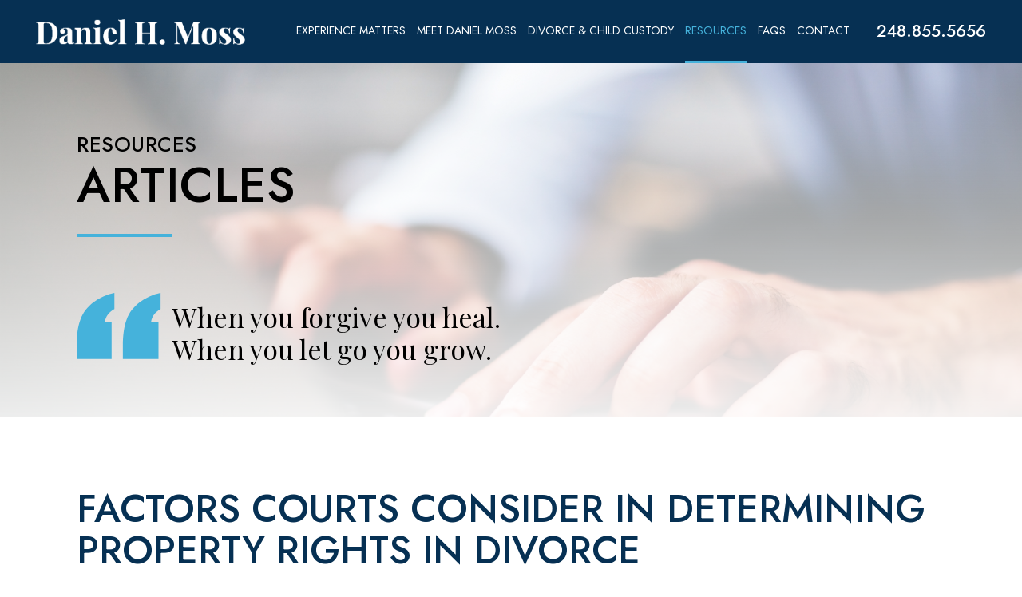

--- FILE ---
content_type: text/html; charset=UTF-8
request_url: https://dmosslaw.com/factors-courts-consider-in-determining-property-rights-in-divorce/
body_size: 9042
content:
<!Doctype html>
<html lang="en-US">
	<head>
		<meta charset="utf-8">
				<meta http-equiv="X-UA-Compatible" content="IE=edge">
		
		
				<meta name="HandheldFriendly" content="True">
		<meta name="MobileOptimized" content="320">
		<meta name="viewport" content="width=device-width, initial-scale=1"/>
		<link rel="icon" href="https://dmosslaw.com/wp-content/uploads/2022/02/favicon.png">
		<link rel="pingback" href="https://dmosslaw.com/xmlrpc.php">
		<link rel="preconnect" href="https://fonts.gstatic.com">
				<meta name='robots' content='index, follow, max-image-preview:large, max-snippet:-1, max-video-preview:-1' />
	<style>img:is([sizes="auto" i], [sizes^="auto," i]) { contain-intrinsic-size: 3000px 1500px }</style>
	
	<!-- This site is optimized with the Yoast SEO plugin v26.8 - https://yoast.com/product/yoast-seo-wordpress/ -->
	<title>Factors Courts Consider Determining Property Rights in Divorce</title>
	<meta name="description" content="An important concern in divorce is how property rights will be determined. The divorcing parties usually arrive at a settlement." />
	<link rel="canonical" href="https://dmosslaw.com/factors-courts-consider-in-determining-property-rights-in-divorce/" />
	<meta property="og:locale" content="en_US" />
	<meta property="og:type" content="article" />
	<meta property="og:title" content="Factors Courts Consider Determining Property Rights in Divorce" />
	<meta property="og:description" content="An important concern in divorce is how property rights will be determined. The divorcing parties usually arrive at a settlement." />
	<meta property="og:url" content="https://dmosslaw.com/factors-courts-consider-in-determining-property-rights-in-divorce/" />
	<meta property="og:site_name" content="Daniel H. Moss, Attorney at Law" />
	<meta property="article:published_time" content="2022-01-03T18:57:45+00:00" />
	<meta name="author" content="lfsuser" />
	<meta name="twitter:card" content="summary_large_image" />
	<meta name="twitter:label1" content="Written by" />
	<meta name="twitter:data1" content="lfsuser" />
	<meta name="twitter:label2" content="Est. reading time" />
	<meta name="twitter:data2" content="2 minutes" />
	<script type="application/ld+json" class="yoast-schema-graph">{"@context":"https://schema.org","@graph":[{"@type":"Article","@id":"https://dmosslaw.com/factors-courts-consider-in-determining-property-rights-in-divorce/#article","isPartOf":{"@id":"https://dmosslaw.com/factors-courts-consider-in-determining-property-rights-in-divorce/"},"author":{"name":"lfsuser","@id":"https://dmosslaw.com/#/schema/person/74d300fb0c636249a579a6e909e274db"},"headline":"Factors Courts Consider in Determining Property Rights in Divorce","datePublished":"2022-01-03T18:57:45+00:00","mainEntityOfPage":{"@id":"https://dmosslaw.com/factors-courts-consider-in-determining-property-rights-in-divorce/"},"wordCount":266,"articleSection":["During &amp; After Divorce"],"inLanguage":"en-US"},{"@type":"WebPage","@id":"https://dmosslaw.com/factors-courts-consider-in-determining-property-rights-in-divorce/","url":"https://dmosslaw.com/factors-courts-consider-in-determining-property-rights-in-divorce/","name":"Factors Courts Consider Determining Property Rights in Divorce","isPartOf":{"@id":"https://dmosslaw.com/#website"},"datePublished":"2022-01-03T18:57:45+00:00","author":{"@id":"https://dmosslaw.com/#/schema/person/74d300fb0c636249a579a6e909e274db"},"description":"An important concern in divorce is how property rights will be determined. The divorcing parties usually arrive at a settlement.","inLanguage":"en-US","potentialAction":[{"@type":"ReadAction","target":["https://dmosslaw.com/factors-courts-consider-in-determining-property-rights-in-divorce/"]}]},{"@type":"WebSite","@id":"https://dmosslaw.com/#website","url":"https://dmosslaw.com/","name":"Daniel H. Moss, Attorney at Law","description":"","potentialAction":[{"@type":"SearchAction","target":{"@type":"EntryPoint","urlTemplate":"https://dmosslaw.com/?s={search_term_string}"},"query-input":{"@type":"PropertyValueSpecification","valueRequired":true,"valueName":"search_term_string"}}],"inLanguage":"en-US"},{"@type":"Person","@id":"https://dmosslaw.com/#/schema/person/74d300fb0c636249a579a6e909e274db","name":"lfsuser","image":{"@type":"ImageObject","inLanguage":"en-US","@id":"https://dmosslaw.com/#/schema/person/image/","url":"https://secure.gravatar.com/avatar/e34e890d2092595bd906cc95dd257fc98d4b68cb4544a524465b697062db9a66?s=96&d=mm&r=g","contentUrl":"https://secure.gravatar.com/avatar/e34e890d2092595bd906cc95dd257fc98d4b68cb4544a524465b697062db9a66?s=96&d=mm&r=g","caption":"lfsuser"},"sameAs":["https://dmosslaw.com"],"url":"https://dmosslaw.com/author/lfsuser/"}]}</script>
	<!-- / Yoast SEO plugin. -->


		<style>
			.lazyload,
			.lazyloading {
				max-width: 100%;
			}
		</style>
		<script type="text/javascript">
/* <![CDATA[ */
window._wpemojiSettings = {"baseUrl":"https:\/\/s.w.org\/images\/core\/emoji\/16.0.1\/72x72\/","ext":".png","svgUrl":"https:\/\/s.w.org\/images\/core\/emoji\/16.0.1\/svg\/","svgExt":".svg","source":{"concatemoji":"https:\/\/dmosslaw.com\/wp-includes\/js\/wp-emoji-release.min.js?ver=6.8.3"}};
/*! This file is auto-generated */
!function(s,n){var o,i,e;function c(e){try{var t={supportTests:e,timestamp:(new Date).valueOf()};sessionStorage.setItem(o,JSON.stringify(t))}catch(e){}}function p(e,t,n){e.clearRect(0,0,e.canvas.width,e.canvas.height),e.fillText(t,0,0);var t=new Uint32Array(e.getImageData(0,0,e.canvas.width,e.canvas.height).data),a=(e.clearRect(0,0,e.canvas.width,e.canvas.height),e.fillText(n,0,0),new Uint32Array(e.getImageData(0,0,e.canvas.width,e.canvas.height).data));return t.every(function(e,t){return e===a[t]})}function u(e,t){e.clearRect(0,0,e.canvas.width,e.canvas.height),e.fillText(t,0,0);for(var n=e.getImageData(16,16,1,1),a=0;a<n.data.length;a++)if(0!==n.data[a])return!1;return!0}function f(e,t,n,a){switch(t){case"flag":return n(e,"\ud83c\udff3\ufe0f\u200d\u26a7\ufe0f","\ud83c\udff3\ufe0f\u200b\u26a7\ufe0f")?!1:!n(e,"\ud83c\udde8\ud83c\uddf6","\ud83c\udde8\u200b\ud83c\uddf6")&&!n(e,"\ud83c\udff4\udb40\udc67\udb40\udc62\udb40\udc65\udb40\udc6e\udb40\udc67\udb40\udc7f","\ud83c\udff4\u200b\udb40\udc67\u200b\udb40\udc62\u200b\udb40\udc65\u200b\udb40\udc6e\u200b\udb40\udc67\u200b\udb40\udc7f");case"emoji":return!a(e,"\ud83e\udedf")}return!1}function g(e,t,n,a){var r="undefined"!=typeof WorkerGlobalScope&&self instanceof WorkerGlobalScope?new OffscreenCanvas(300,150):s.createElement("canvas"),o=r.getContext("2d",{willReadFrequently:!0}),i=(o.textBaseline="top",o.font="600 32px Arial",{});return e.forEach(function(e){i[e]=t(o,e,n,a)}),i}function t(e){var t=s.createElement("script");t.src=e,t.defer=!0,s.head.appendChild(t)}"undefined"!=typeof Promise&&(o="wpEmojiSettingsSupports",i=["flag","emoji"],n.supports={everything:!0,everythingExceptFlag:!0},e=new Promise(function(e){s.addEventListener("DOMContentLoaded",e,{once:!0})}),new Promise(function(t){var n=function(){try{var e=JSON.parse(sessionStorage.getItem(o));if("object"==typeof e&&"number"==typeof e.timestamp&&(new Date).valueOf()<e.timestamp+604800&&"object"==typeof e.supportTests)return e.supportTests}catch(e){}return null}();if(!n){if("undefined"!=typeof Worker&&"undefined"!=typeof OffscreenCanvas&&"undefined"!=typeof URL&&URL.createObjectURL&&"undefined"!=typeof Blob)try{var e="postMessage("+g.toString()+"("+[JSON.stringify(i),f.toString(),p.toString(),u.toString()].join(",")+"));",a=new Blob([e],{type:"text/javascript"}),r=new Worker(URL.createObjectURL(a),{name:"wpTestEmojiSupports"});return void(r.onmessage=function(e){c(n=e.data),r.terminate(),t(n)})}catch(e){}c(n=g(i,f,p,u))}t(n)}).then(function(e){for(var t in e)n.supports[t]=e[t],n.supports.everything=n.supports.everything&&n.supports[t],"flag"!==t&&(n.supports.everythingExceptFlag=n.supports.everythingExceptFlag&&n.supports[t]);n.supports.everythingExceptFlag=n.supports.everythingExceptFlag&&!n.supports.flag,n.DOMReady=!1,n.readyCallback=function(){n.DOMReady=!0}}).then(function(){return e}).then(function(){var e;n.supports.everything||(n.readyCallback(),(e=n.source||{}).concatemoji?t(e.concatemoji):e.wpemoji&&e.twemoji&&(t(e.twemoji),t(e.wpemoji)))}))}((window,document),window._wpemojiSettings);
/* ]]> */
</script>
<style id='wp-emoji-styles-inline-css' type='text/css'>

	img.wp-smiley, img.emoji {
		display: inline !important;
		border: none !important;
		box-shadow: none !important;
		height: 1em !important;
		width: 1em !important;
		margin: 0 0.07em !important;
		vertical-align: -0.1em !important;
		background: none !important;
		padding: 0 !important;
	}
</style>
<link rel='stylesheet' id='wp-block-library-css' href='https://dmosslaw.com/wp-includes/css/dist/block-library/style.min.css?ver=6.8.3' type='text/css' media='all' />
<style id='classic-theme-styles-inline-css' type='text/css'>
/*! This file is auto-generated */
.wp-block-button__link{color:#fff;background-color:#32373c;border-radius:9999px;box-shadow:none;text-decoration:none;padding:calc(.667em + 2px) calc(1.333em + 2px);font-size:1.125em}.wp-block-file__button{background:#32373c;color:#fff;text-decoration:none}
</style>
<style id='global-styles-inline-css' type='text/css'>
:root{--wp--preset--aspect-ratio--square: 1;--wp--preset--aspect-ratio--4-3: 4/3;--wp--preset--aspect-ratio--3-4: 3/4;--wp--preset--aspect-ratio--3-2: 3/2;--wp--preset--aspect-ratio--2-3: 2/3;--wp--preset--aspect-ratio--16-9: 16/9;--wp--preset--aspect-ratio--9-16: 9/16;--wp--preset--color--black: #000000;--wp--preset--color--cyan-bluish-gray: #abb8c3;--wp--preset--color--white: #ffffff;--wp--preset--color--pale-pink: #f78da7;--wp--preset--color--vivid-red: #cf2e2e;--wp--preset--color--luminous-vivid-orange: #ff6900;--wp--preset--color--luminous-vivid-amber: #fcb900;--wp--preset--color--light-green-cyan: #7bdcb5;--wp--preset--color--vivid-green-cyan: #00d084;--wp--preset--color--pale-cyan-blue: #8ed1fc;--wp--preset--color--vivid-cyan-blue: #0693e3;--wp--preset--color--vivid-purple: #9b51e0;--wp--preset--gradient--vivid-cyan-blue-to-vivid-purple: linear-gradient(135deg,rgba(6,147,227,1) 0%,rgb(155,81,224) 100%);--wp--preset--gradient--light-green-cyan-to-vivid-green-cyan: linear-gradient(135deg,rgb(122,220,180) 0%,rgb(0,208,130) 100%);--wp--preset--gradient--luminous-vivid-amber-to-luminous-vivid-orange: linear-gradient(135deg,rgba(252,185,0,1) 0%,rgba(255,105,0,1) 100%);--wp--preset--gradient--luminous-vivid-orange-to-vivid-red: linear-gradient(135deg,rgba(255,105,0,1) 0%,rgb(207,46,46) 100%);--wp--preset--gradient--very-light-gray-to-cyan-bluish-gray: linear-gradient(135deg,rgb(238,238,238) 0%,rgb(169,184,195) 100%);--wp--preset--gradient--cool-to-warm-spectrum: linear-gradient(135deg,rgb(74,234,220) 0%,rgb(151,120,209) 20%,rgb(207,42,186) 40%,rgb(238,44,130) 60%,rgb(251,105,98) 80%,rgb(254,248,76) 100%);--wp--preset--gradient--blush-light-purple: linear-gradient(135deg,rgb(255,206,236) 0%,rgb(152,150,240) 100%);--wp--preset--gradient--blush-bordeaux: linear-gradient(135deg,rgb(254,205,165) 0%,rgb(254,45,45) 50%,rgb(107,0,62) 100%);--wp--preset--gradient--luminous-dusk: linear-gradient(135deg,rgb(255,203,112) 0%,rgb(199,81,192) 50%,rgb(65,88,208) 100%);--wp--preset--gradient--pale-ocean: linear-gradient(135deg,rgb(255,245,203) 0%,rgb(182,227,212) 50%,rgb(51,167,181) 100%);--wp--preset--gradient--electric-grass: linear-gradient(135deg,rgb(202,248,128) 0%,rgb(113,206,126) 100%);--wp--preset--gradient--midnight: linear-gradient(135deg,rgb(2,3,129) 0%,rgb(40,116,252) 100%);--wp--preset--font-size--small: 13px;--wp--preset--font-size--medium: 20px;--wp--preset--font-size--large: 36px;--wp--preset--font-size--x-large: 42px;--wp--preset--spacing--20: 0.44rem;--wp--preset--spacing--30: 0.67rem;--wp--preset--spacing--40: 1rem;--wp--preset--spacing--50: 1.5rem;--wp--preset--spacing--60: 2.25rem;--wp--preset--spacing--70: 3.38rem;--wp--preset--spacing--80: 5.06rem;--wp--preset--shadow--natural: 6px 6px 9px rgba(0, 0, 0, 0.2);--wp--preset--shadow--deep: 12px 12px 50px rgba(0, 0, 0, 0.4);--wp--preset--shadow--sharp: 6px 6px 0px rgba(0, 0, 0, 0.2);--wp--preset--shadow--outlined: 6px 6px 0px -3px rgba(255, 255, 255, 1), 6px 6px rgba(0, 0, 0, 1);--wp--preset--shadow--crisp: 6px 6px 0px rgba(0, 0, 0, 1);}:where(.is-layout-flex){gap: 0.5em;}:where(.is-layout-grid){gap: 0.5em;}body .is-layout-flex{display: flex;}.is-layout-flex{flex-wrap: wrap;align-items: center;}.is-layout-flex > :is(*, div){margin: 0;}body .is-layout-grid{display: grid;}.is-layout-grid > :is(*, div){margin: 0;}:where(.wp-block-columns.is-layout-flex){gap: 2em;}:where(.wp-block-columns.is-layout-grid){gap: 2em;}:where(.wp-block-post-template.is-layout-flex){gap: 1.25em;}:where(.wp-block-post-template.is-layout-grid){gap: 1.25em;}.has-black-color{color: var(--wp--preset--color--black) !important;}.has-cyan-bluish-gray-color{color: var(--wp--preset--color--cyan-bluish-gray) !important;}.has-white-color{color: var(--wp--preset--color--white) !important;}.has-pale-pink-color{color: var(--wp--preset--color--pale-pink) !important;}.has-vivid-red-color{color: var(--wp--preset--color--vivid-red) !important;}.has-luminous-vivid-orange-color{color: var(--wp--preset--color--luminous-vivid-orange) !important;}.has-luminous-vivid-amber-color{color: var(--wp--preset--color--luminous-vivid-amber) !important;}.has-light-green-cyan-color{color: var(--wp--preset--color--light-green-cyan) !important;}.has-vivid-green-cyan-color{color: var(--wp--preset--color--vivid-green-cyan) !important;}.has-pale-cyan-blue-color{color: var(--wp--preset--color--pale-cyan-blue) !important;}.has-vivid-cyan-blue-color{color: var(--wp--preset--color--vivid-cyan-blue) !important;}.has-vivid-purple-color{color: var(--wp--preset--color--vivid-purple) !important;}.has-black-background-color{background-color: var(--wp--preset--color--black) !important;}.has-cyan-bluish-gray-background-color{background-color: var(--wp--preset--color--cyan-bluish-gray) !important;}.has-white-background-color{background-color: var(--wp--preset--color--white) !important;}.has-pale-pink-background-color{background-color: var(--wp--preset--color--pale-pink) !important;}.has-vivid-red-background-color{background-color: var(--wp--preset--color--vivid-red) !important;}.has-luminous-vivid-orange-background-color{background-color: var(--wp--preset--color--luminous-vivid-orange) !important;}.has-luminous-vivid-amber-background-color{background-color: var(--wp--preset--color--luminous-vivid-amber) !important;}.has-light-green-cyan-background-color{background-color: var(--wp--preset--color--light-green-cyan) !important;}.has-vivid-green-cyan-background-color{background-color: var(--wp--preset--color--vivid-green-cyan) !important;}.has-pale-cyan-blue-background-color{background-color: var(--wp--preset--color--pale-cyan-blue) !important;}.has-vivid-cyan-blue-background-color{background-color: var(--wp--preset--color--vivid-cyan-blue) !important;}.has-vivid-purple-background-color{background-color: var(--wp--preset--color--vivid-purple) !important;}.has-black-border-color{border-color: var(--wp--preset--color--black) !important;}.has-cyan-bluish-gray-border-color{border-color: var(--wp--preset--color--cyan-bluish-gray) !important;}.has-white-border-color{border-color: var(--wp--preset--color--white) !important;}.has-pale-pink-border-color{border-color: var(--wp--preset--color--pale-pink) !important;}.has-vivid-red-border-color{border-color: var(--wp--preset--color--vivid-red) !important;}.has-luminous-vivid-orange-border-color{border-color: var(--wp--preset--color--luminous-vivid-orange) !important;}.has-luminous-vivid-amber-border-color{border-color: var(--wp--preset--color--luminous-vivid-amber) !important;}.has-light-green-cyan-border-color{border-color: var(--wp--preset--color--light-green-cyan) !important;}.has-vivid-green-cyan-border-color{border-color: var(--wp--preset--color--vivid-green-cyan) !important;}.has-pale-cyan-blue-border-color{border-color: var(--wp--preset--color--pale-cyan-blue) !important;}.has-vivid-cyan-blue-border-color{border-color: var(--wp--preset--color--vivid-cyan-blue) !important;}.has-vivid-purple-border-color{border-color: var(--wp--preset--color--vivid-purple) !important;}.has-vivid-cyan-blue-to-vivid-purple-gradient-background{background: var(--wp--preset--gradient--vivid-cyan-blue-to-vivid-purple) !important;}.has-light-green-cyan-to-vivid-green-cyan-gradient-background{background: var(--wp--preset--gradient--light-green-cyan-to-vivid-green-cyan) !important;}.has-luminous-vivid-amber-to-luminous-vivid-orange-gradient-background{background: var(--wp--preset--gradient--luminous-vivid-amber-to-luminous-vivid-orange) !important;}.has-luminous-vivid-orange-to-vivid-red-gradient-background{background: var(--wp--preset--gradient--luminous-vivid-orange-to-vivid-red) !important;}.has-very-light-gray-to-cyan-bluish-gray-gradient-background{background: var(--wp--preset--gradient--very-light-gray-to-cyan-bluish-gray) !important;}.has-cool-to-warm-spectrum-gradient-background{background: var(--wp--preset--gradient--cool-to-warm-spectrum) !important;}.has-blush-light-purple-gradient-background{background: var(--wp--preset--gradient--blush-light-purple) !important;}.has-blush-bordeaux-gradient-background{background: var(--wp--preset--gradient--blush-bordeaux) !important;}.has-luminous-dusk-gradient-background{background: var(--wp--preset--gradient--luminous-dusk) !important;}.has-pale-ocean-gradient-background{background: var(--wp--preset--gradient--pale-ocean) !important;}.has-electric-grass-gradient-background{background: var(--wp--preset--gradient--electric-grass) !important;}.has-midnight-gradient-background{background: var(--wp--preset--gradient--midnight) !important;}.has-small-font-size{font-size: var(--wp--preset--font-size--small) !important;}.has-medium-font-size{font-size: var(--wp--preset--font-size--medium) !important;}.has-large-font-size{font-size: var(--wp--preset--font-size--large) !important;}.has-x-large-font-size{font-size: var(--wp--preset--font-size--x-large) !important;}
:where(.wp-block-post-template.is-layout-flex){gap: 1.25em;}:where(.wp-block-post-template.is-layout-grid){gap: 1.25em;}
:where(.wp-block-columns.is-layout-flex){gap: 2em;}:where(.wp-block-columns.is-layout-grid){gap: 2em;}
:root :where(.wp-block-pullquote){font-size: 1.5em;line-height: 1.6;}
</style>
<link rel='stylesheet' id='wp-components-css' href='https://dmosslaw.com/wp-includes/css/dist/components/style.min.css?ver=6.8.3' type='text/css' media='all' />
<link rel='stylesheet' id='godaddy-styles-css' href='https://dmosslaw.com/wp-content/mu-plugins/vendor/wpex/godaddy-launch/includes/Dependencies/GoDaddy/Styles/build/latest.css?ver=2.0.2' type='text/css' media='all' />
<script type="text/javascript" src="https://dmosslaw.com/wp-includes/js/jquery/jquery.min.js?ver=3.7.1" id="jquery-core-js"></script>
<script type="text/javascript" src="https://dmosslaw.com/wp-includes/js/jquery/jquery-migrate.min.js?ver=3.4.1" id="jquery-migrate-js"></script>
<link rel="https://api.w.org/" href="https://dmosslaw.com/wp-json/" /><link rel="alternate" title="JSON" type="application/json" href="https://dmosslaw.com/wp-json/wp/v2/posts/144" /><link rel="EditURI" type="application/rsd+xml" title="RSD" href="https://dmosslaw.com/xmlrpc.php?rsd" />
<meta name="generator" content="WordPress 6.8.3" />
<link rel='shortlink' href='https://dmosslaw.com/?p=144' />
<link rel="alternate" title="oEmbed (JSON)" type="application/json+oembed" href="https://dmosslaw.com/wp-json/oembed/1.0/embed?url=https%3A%2F%2Fdmosslaw.com%2Ffactors-courts-consider-in-determining-property-rights-in-divorce%2F" />
<link rel="alternate" title="oEmbed (XML)" type="text/xml+oembed" href="https://dmosslaw.com/wp-json/oembed/1.0/embed?url=https%3A%2F%2Fdmosslaw.com%2Ffactors-courts-consider-in-determining-property-rights-in-divorce%2F&#038;format=xml" />
		<script type="text/javascript">
			var _statcounter = _statcounter || [];
			_statcounter.push({"tags": {"author": "lfsuser"}});
		</script>
		
				<style type='text/css'>
					#wpadminbar #wp-admin-bar-my-sites > .ab-item{
						background-image: url(https://dmosslaw.com/wp-content/plugins/super-simple-rebranding/branding/logo-lfs.png);
						background-position: 5px center;
						background-repeat: no-repeat;
						padding-left: 35px;
					}
			
					#wpadminbar #wp-admin-bar-my-sites-list img{
						display: none;
					}
				</style>
					<script>
			document.documentElement.className = document.documentElement.className.replace('no-js', 'js');
		</script>
				<style>
			.no-js img.lazyload {
				display: none;
			}

			figure.wp-block-image img.lazyloading {
				min-width: 150px;
			}

			.lazyload,
			.lazyloading {
				--smush-placeholder-width: 100px;
				--smush-placeholder-aspect-ratio: 1/1;
				width: var(--smush-image-width, var(--smush-placeholder-width)) !important;
				aspect-ratio: var(--smush-image-aspect-ratio, var(--smush-placeholder-aspect-ratio)) !important;
			}

						.lazyload, .lazyloading {
				opacity: 0;
			}

			.lazyloaded {
				opacity: 1;
				transition: opacity 400ms;
				transition-delay: 0ms;
			}

					</style>
				
		<link href="https://fonts.googleapis.com/css2?family=Jost:ital,wght@0,100;0,200;0,300;0,400;0,500;0,600;0,700;0,800;0,900;1,100;1,200;1,300;1,400;1,500;1,600;1,700;1,800;1,900&display=swap" rel="stylesheet">
		<link href="https://fonts.googleapis.com/css2?family=Playfair+Display:ital,wght@0,400;0,500;0,600;0,700;0,800;0,900;1,400;1,500;1,600;1,700;1,800;1,900&display=swap" rel="stylesheet">
				<link rel="stylesheet" type="text/css" href="https://cdnjs.cloudflare.com/ajax/libs/bootstrap/5.1.3/css/bootstrap.min.css" media="screen" >
		<link rel="stylesheet" type="text/css" href="https://dmosslaw.com/wp-content/themes/dmosslaw/css/bootstrap.min.css" media="screen" >
		<link rel="stylesheet" type="text/css" href="https://dmosslaw.com/wp-content/themes/dmosslaw/css/meanmenu.css" media="screen" >
		<link rel="stylesheet" type="text/css" href="https://dmosslaw.com/wp-content/themes/dmosslaw/css/bjqs.css" media="screen" >
		<link rel="stylesheet" type="text/css" href="https://dmosslaw.com/wp-content/themes/dmosslaw/style.css" media="screen" >
		<link rel="stylesheet" type="text/css" href="https://dmosslaw.com/wp-content/themes/dmosslaw/css/responsive.css" media="screen" >
		<link rel="stylesheet" href="https://dmosslaw.com/wp-content/themes/dmosslaw/fonts/fontawesome/css/all.css" media="screen">
		
				<script src="https://cdnjs.cloudflare.com/ajax/libs/bootstrap/5.1.3/js/bootstrap.bundle.min.js"></script>
		<script src="https://dmosslaw.com/wp-content/themes/dmosslaw/js/bootstrap.min.js"></script>
		<script src="https://dmosslaw.com/wp-content/themes/dmosslaw/js/meanmenu2.js"></script>
		<script src="https://dmosslaw.com/wp-content/themes/dmosslaw/js/stellar.js"></script>
		<script src="https://dmosslaw.com/wp-content/themes/dmosslaw/js/custom.js"></script>
				
						
			</head>


<body class="wp-singular post-template-default single single-post postid-144 single-format-standard wp-theme-dmosslaw">
	<div id="wrapper">	
		<header id="header">
		
		
			<section class="menu-fixed-section">
				<div class="container">
					<div class="menu-content flex">
						<div class="logo">
							<a href="https://dmosslaw.com">
								<img data-src="https://dmosslaw.com/wp-content/uploads/2022/01/logo-1.png" alt="Daniel H. Moss, Attorney at Law" src="[data-uri]" class="lazyload" style="--smush-placeholder-width: 346px; --smush-placeholder-aspect-ratio: 346/42;" />
							</a>
						</div>
						<div class="nav flex">
							<div class="menu-fixsection"><ul id="menu-main-menu" class="main-menu clearfix flex"><li id="menu-item-39" class="menu-item menu-item-type-post_type menu-item-object-page menu-item-home menu-item-39"><a href="https://dmosslaw.com/">Experience Matters</a></li>
<li id="menu-item-40" class="menu-item menu-item-type-post_type menu-item-object-page menu-item-40"><a href="https://dmosslaw.com/daniel-h-moss/">Meet Daniel Moss</a></li>
<li id="menu-item-41" class="menu-item menu-item-type-post_type menu-item-object-page menu-item-41"><a href="https://dmosslaw.com/divorce-and-child-custody/">Divorce &#038; Child Custody</a></li>
<li id="menu-item-45" class="menu-item menu-item-type-post_type menu-item-object-page current_page_parent menu-item-has-children menu-item-45"><a href="https://dmosslaw.com/articles/">Resources</a>
<ul class="sub-menu">
	<li id="menu-item-47" class="menu-item menu-item-type-post_type menu-item-object-page current_page_parent menu-item-47"><a href="https://dmosslaw.com/articles/">Articles</a></li>
	<li id="menu-item-44" class="menu-item menu-item-type-post_type menu-item-object-page menu-item-44"><a href="https://dmosslaw.com/media/">Media</a></li>
</ul>
</li>
<li id="menu-item-42" class="menu-item menu-item-type-post_type menu-item-object-page menu-item-42"><a href="https://dmosslaw.com/faqs/">FAQs</a></li>
<li id="menu-item-43" class="menu-item menu-item-type-post_type menu-item-object-page menu-item-43"><a href="https://dmosslaw.com/contact/">Contact</a></li>
</ul></div>							<div class="ph">
								<a href="tel:248.855.5656">248.855.5656</a>
							</div>
						</div>
					</div>
				</div>
			</section>
			
			<section class="menu-header-section">				<div class="container">					<div class="menu-content flex">						<div class="logo">							<a href="https://dmosslaw.com">								<img data-src="https://dmosslaw.com/wp-content/uploads/2022/01/logo-1.png" alt="Daniel H. Moss, Attorney at Law" src="[data-uri]" class="lazyload" style="--smush-placeholder-width: 346px; --smush-placeholder-aspect-ratio: 346/42;" />							</a>						</div>						<div class="nav flex">							<div class="menu-section"><ul id="menu-main-menu-1" class="main-menu clearfix flex"><li class="menu-item menu-item-type-post_type menu-item-object-page menu-item-home menu-item-39"><a href="https://dmosslaw.com/">Experience Matters</a></li>
<li class="menu-item menu-item-type-post_type menu-item-object-page menu-item-40"><a href="https://dmosslaw.com/daniel-h-moss/">Meet Daniel Moss</a></li>
<li class="menu-item menu-item-type-post_type menu-item-object-page menu-item-41"><a href="https://dmosslaw.com/divorce-and-child-custody/">Divorce &#038; Child Custody</a></li>
<li class="menu-item menu-item-type-post_type menu-item-object-page current_page_parent menu-item-has-children menu-item-45"><a href="https://dmosslaw.com/articles/">Resources</a>
<ul class="sub-menu">
	<li class="menu-item menu-item-type-post_type menu-item-object-page current_page_parent menu-item-47"><a href="https://dmosslaw.com/articles/">Articles</a></li>
	<li class="menu-item menu-item-type-post_type menu-item-object-page menu-item-44"><a href="https://dmosslaw.com/media/">Media</a></li>
</ul>
</li>
<li class="menu-item menu-item-type-post_type menu-item-object-page menu-item-42"><a href="https://dmosslaw.com/faqs/">FAQs</a></li>
<li class="menu-item menu-item-type-post_type menu-item-object-page menu-item-43"><a href="https://dmosslaw.com/contact/">Contact</a></li>
</ul></div>							<div class="ph">								<a href="tel:248.855.5656">248.855.5656</a>							</div>							<div class="topright hideDesktop" id="mobile-nav"></div>						</div>					</div>				</div>			</section>
		</header>
		
		
		
		
			
		<section class="banner-section lazyload" style="background-image:inherit;" data-bg-image="url(&#039;https://dmosslaw.com/wp-content/uploads/2022/01/banner-resources.jpg&#039;)">
			<div class="container">
				<div class="banner">
											<h4>Resources</h4>
						<h1 class="page-title">Articles</h1>
						
						<article class="bquote">
							When you forgive you heal.<br />
When you let go you grow.						</article>

									</div>
			</div>
		</section>	
	    
    <section class="main-content">
        <div class="container">
			<div class="main-wrapper inner-wrap">
															<h1 class="h2">Factors Courts Consider in Determining Property Rights in Divorce</h1>	
						<p>By <a href="https://dmosslaw.com/daniel-h-moss/">Daniel H Moss</a>, Attorney</p>
<p>An important concern in divorce is how property rights will be determined. The divorcing parties usually arrive at a settlement of all their property rights after negotiation or after mediation. If settlement is not reached, the matter will be decided by the court at trial.</p>
<p>You must be sure that you understand and accept the settlement as written or placed on the record in open court. This is because property settlements are not modifiable, except in cases of fraud, clerical error, mistake, or gross unfairness in the initial trial.</p>
<p>If your property includes retirement or pension plans, these may be divided by means of a qualified domestic relations order. This order usually avoids tax consequences.</p>
<p>Property settlements are enforceable through provisions provided in the Judgment, by execution, show cause, garnishment, etc. These procedures may be further discussed with your attorney.</p>
<p>In determining property issues, the court will usually consider the following:</p>
<p>1. Duration of the marriage</p>
<p>2. Contributions of the parties to the marital estate</p>
<p>3. Age of the parties</p>
<p>4. Health of the parties</p>
<p>5. Life status of the parties</p>
<p>6. Necessities and circumstances of the parties</p>
<p>7. Earning abilities of the parties</p>
<p>8. Past relations and conduct of the parties</p>
<p>9. General principles of equity</p>
<p>Each divorce is different, of course. This article is intended to provide some general information to help guide you, but it is not intended to answer specific questions about your particular case.</p>
<p>If you have questions or are looking for advice about your specific situation, please contact me directly at <strong>248.855.5656</strong> or <a href="mailto:dmoss@dmosslaw.com">dmoss@dmosslaw.com</a>.</p>
												</div>
        </div>
    </section>

        					<section class="book-section center">	<div class="container">		<div class="book-content">			<ul class="flex">							<li class="item-1">					<div class="bimage">						<img data-src="https://dmosslaw.com/wp-content/uploads/2022/01/book1.png" alt="book free download" src="[data-uri]" class="lazyload" style="--smush-placeholder-width: 366px; --smush-placeholder-aspect-ratio: 366/341;" />					</div>					<div class="bdesc">						<h3>8 Steps to take before filing for divorce</h3>						<p>Having the right information up front can make all the difference.</p>						<a class="more" href="">Download for free</a>					</div>										<div id="popup" class="popup-1">						<div class="popup-block">							<div class="popup-close">x</div>							<div class="popup-flex">								<iframe data-src="https://form.jotformpro.com/form/51867256518970" title="" src="[data-uri]" class="lazyload" data-load-mode="1"></iframe>							</div>						</div>					</div>					<script>					jQuery(function($){						$('.book-section ul li.item-1 a.more').click(function(e){							e.preventDefault();							$('.popup-1').addClass('active');						});												$('#popup .popup-close').click(function(e){							$(this).parent().parent().removeClass('active');						});					})					</script>									</li>							<li class="item-2">					<div class="bimage">						<img data-src="https://dmosslaw.com/wp-content/uploads/2022/01/book2.png" alt="book free download" src="[data-uri]" class="lazyload" style="--smush-placeholder-width: 366px; --smush-placeholder-aspect-ratio: 366/341;" />					</div>					<div class="bdesc">						<h3>6 Signs your marriage is probably over</h3>						<p>Are you going through a normal tough time in your marriage? Or is it time to call it quits?</p>						<a class="more" href="">Download for free</a>					</div>										<div id="popup" class="popup-2">						<div class="popup-block">							<div class="popup-close">x</div>							<div class="popup-flex">								<iframe data-src="https://form.jotform.com/80575256330960" title="" src="[data-uri]" class="lazyload" data-load-mode="1"></iframe>							</div>						</div>					</div>					<script>					jQuery(function($){						$('.book-section ul li.item-2 a.more').click(function(e){							e.preventDefault();							$('.popup-2').addClass('active');						});												$('#popup .popup-close').click(function(e){							$(this).parent().parent().removeClass('active');						});					})					</script>									</li>							<li class="item-3">					<div class="bimage">						<img data-src="https://dmosslaw.com/wp-content/uploads/2022/01/book3.png" alt="book free download" src="[data-uri]" class="lazyload" style="--smush-placeholder-width: 366px; --smush-placeholder-aspect-ratio: 366/341;" />					</div>					<div class="bdesc">						<h3>Is your spouse likely to cheat on you?</h3>						<p>Knowing the telltale signs can help you sort out the facts of your specific situation.</p>						<a class="more" href="">Download for free</a>					</div>										<div id="popup" class="popup-3">						<div class="popup-block">							<div class="popup-close">x</div>							<div class="popup-flex">								<iframe data-src="https://form.jotformpro.com/form/51835221484959" title="" src="[data-uri]" class="lazyload" data-load-mode="1"></iframe>							</div>						</div>					</div>					<script>					jQuery(function($){						$('.book-section ul li.item-3 a.more').click(function(e){							e.preventDefault();							$('.popup-3').addClass('active');						});												$('#popup .popup-close').click(function(e){							$(this).parent().parent().removeClass('active');						});					})					</script>									</li>						</ul>		</div>	</div></section>								<footer class="footer-section dark">			<div class="container">				<div class="fs-content">					<div class="fswrap center">						<h4>Daniel H. Moss Law Office</h4>
						30665 Northwestern Hwy # 200, Farmington Hills, MI 48334<br />
						P: 248.855.5656						<br />
												<script>user = 'dmoss';site = 'dmosslaw.com';document.write('E: <a href=\"mailto:' + user + '@' + site + '\">');document.write(user + '@' + site + '</a>');</script>
											</div>					<div class="fsflex flex">						<div class="fsleft">							<div class="fscopy">								Copyright© 2026. All Rights Reserved.							</div>							<ul id="menu-footer-menu" class="fsmenu clearfix flex"><li id="menu-item-48" class="menu-item menu-item-type-post_type menu-item-object-page menu-item-48"><a href="https://dmosslaw.com/disclaimer/">Disclaimer</a></li>
<li id="menu-item-51" class="menu-item menu-item-type-post_type menu-item-object-page menu-item-privacy-policy menu-item-51"><a rel="privacy-policy" href="https://dmosslaw.com/privacy-policy/">Privacy Policy</a></li>
<li id="menu-item-49" class="menu-item menu-item-type-post_type menu-item-object-page menu-item-49"><a href="https://dmosslaw.com/sitemap/">Sitemap</a></li>
</ul>						</div>						<div class="designby">							<a href="https://lawfirmsites.com" target="_blank">Law Website Designs by</a> <img data-src="https://dmosslaw.com/wp-content/themes/dmosslaw/images/lfs-logo.png" alt="LawFirmSites" src="[data-uri]" class="lazyload" style="--smush-placeholder-width: 262px; --smush-placeholder-aspect-ratio: 262/64;" />						</div>					</div>				</div>			</div>		</footer>		

	
	</div><!--end wrapper-->
	
	
	
	<script src="https://ajax.googleapis.com/ajax/libs/jquery/3.3.1/jquery.min.js"></script>			
	
    </body>
    <script type="speculationrules">
{"prefetch":[{"source":"document","where":{"and":[{"href_matches":"\/*"},{"not":{"href_matches":["\/wp-*.php","\/wp-admin\/*","\/wp-content\/uploads\/*","\/wp-content\/*","\/wp-content\/plugins\/*","\/wp-content\/themes\/dmosslaw\/*","\/*\\?(.+)"]}},{"not":{"selector_matches":"a[rel~=\"nofollow\"]"}},{"not":{"selector_matches":".no-prefetch, .no-prefetch a"}}]},"eagerness":"conservative"}]}
</script>
		<!-- Start of StatCounter Code -->
		<script>
			<!--
			var sc_project=9732704;
			var sc_security="b42c2cd3";
			var sc_invisible=1;
		</script>
        <script type="text/javascript" src="https://www.statcounter.com/counter/counter.js" async></script>
		<noscript><div class="statcounter"><a title="web analytics" href="https://statcounter.com/"><img class="statcounter" src="https://c.statcounter.com/9732704/0/b42c2cd3/1/" alt="web analytics" /></a></div></noscript>
		<!-- End of StatCounter Code -->
		<script type="text/javascript" id="smush-lazy-load-js-before">
/* <![CDATA[ */
var smushLazyLoadOptions = {"autoResizingEnabled":false,"autoResizeOptions":{"precision":5,"skipAutoWidth":true}};
/* ]]> */
</script>
<script type="text/javascript" src="https://dmosslaw.com/wp-content/plugins/wp-smushit/app/assets/js/smush-lazy-load.min.js?ver=3.23.2" id="smush-lazy-load-js"></script>
</html>

--- FILE ---
content_type: text/css
request_url: https://dmosslaw.com/wp-content/themes/dmosslaw/style.css
body_size: 6973
content:
/*

Theme Name: Daniel H. Moss, Attorney at Law

Theme URI: 

Author: Law Firm Site

Author URI: http://www.lawfirmsites.com

Description: 

Keywords: 

Version: 1.0

*/

/* Overwrite Bootstrap */


/*

    -- FONTS --

*/


@font-face {
    font-family: 'Proxima Nova';
	font-weight: 800;
	font-style: italic;
    src: url(fonts/Mark-Simonson-Proxima-Nova-Black-Italic.otf);
}






:root {
	
	--font1: 'Jost', sans-serif;
	--font2: 'Playfair Display', serif;
	--font3: 'Font Awesome 5 Free';
	--lightblue: #45b2db;
	--blue: #063053;
	
	--fs90: 90px;
	--fs72: 72px;
	--fs61: 61px;
	--fs58: 58px;
	--fs55: 55px;
	--fs48: 48px;
	--fs40: 40px;
	--fs36: 36px;
	--fs34: 34px;
	--fs32: 32px;
	--fs30: 30px;
	--fs28: 28px;
	--fs26: 26px;
	--fs24: 24px;
	--fs23: 23px;
	--fs21: 21px;
	--fs20: 20px;
	--fs18: 18px;
	--fs17: 17px;
	--fs16: 16px;
	--fs14: 14px;
}





/* Ovewrite Bootstrap */

body {

    font-family: var(--font1);
	color: #000;
	font-size: var(--fs20);
	font-weight: 300;
	line-height: 1.7em;

}

h1, h2, h3, h4, h5, h6 {

    margin: 0px;

}

ul {

    list-style: none;

    margin: 0px;

    padding: 0px;

}

a {

    color: var(--lightblue);

    transition: all .2s ease;

    -webkit-transition: all .2s ease;

    -mz-transition: all .2s ease;

    -moz-transition: all .2s ease;

    -o-transition: all .2s ease;

}

a:hover, a:focus {

    color: #393939;

    text-decoration: none;

    outline: none;

}

p:empty {

    display: none;

}
#wrapper {
	max-width: 2560px;
	margin: 0 auto;
}
.container {
    max-width: 1360px;
    width: 85%;
	padding-left: 0;
	padding-right: 0;
	margin: 0 auto;
}
.row {
	margin-left: 0;
	margin-right: 0;
}
.alignleft {
	float: left;
    margin: 0 15px 15px 0;
}
.alignright {
	float: right;
    margin: 0 0 15px 15px;
}
.aligncenter {
	display:block;
	margin: 5px auto 5px auto;
}
.wp-caption-text {
	font-style: italic;
	font-size: 11px;
	line-height: 1.5em;
    text-align: center;
}
.clear {
	clear: both;
}
.col-md-6,
.col-md-4,
.col-md-8,
.col-md-5,
.col-md-7,
.col-md-3,
.col-md-2,
.col-md-9 {
	padding-left: 0;
	padding-right: 0;
}
.center {text-align: center !important;}
.flex,
.flex-container {
	display: -webkit-box;
	display: -moz-box;
	display: -ms-flexbox;
	display: -webkit-flex;
	display: flex;
}
.flex-container {
	max-width: 1800px;
	padding: 0 15px;
	margin: 0 auto;
	justify-content: space-between;
}
img {
	max-width: 100%;
	height: auto;
}
h1, h2, h3, h4, h5 {
	font-size: var(--fs72);
	font-weight: 500;
	font-family: var(--font1);
	color: var(--blue);
	text-transform: uppercase;
	line-height: 1.1em;
	margin-bottom: 30px;
}
h2,.h2 { font-size: var(--fs55); color: var(--blue);}
h3 {
	font-size: var(--fs24);
	line-height: 1.2em;
}
h4 {
	font-size: 21px;
	font-weight: 400;
	line-height: 1.7em;
}
h5 {
	text-transform: uppercase;
	font-weight: 300;
	font-size: 18px;
	color: var(--blue);
	letter-spacing: 1px;
	line-height: 1.7em;
	margin-bottom: 0;
}
a.btn {
	background-color: var(--lightblue);
	color: #fff;
	text-transform: uppercase;
	font-size: var(--fs18);
    font-weight: 400;
    padding: 17px 30px;
    border-radius: 0;
    letter-spacing: 0;
	text-decoration: none;
	line-height: 1.2em;
}
a.btn:hover,
a.btn:focus {
	background-color: var(--blue);
	color: #fff;
}
a:hover > img {
	opacity: 0.8;
}
blockquote {
	border: 0;
	border-bottom: 1px solid var(--lightblue);
	padding: 0 0 20px;
	margin-bottom: 60px;
	color: var(--blue);
	font-size: var(--fs26);
	font-family: var(--font2);
	font-weight: 700;
	line-height: 1.8em;
}
hr {
	border-top: 1px solid var(--blue);
	margin-top: 20px;
    margin-bottom: 45px;
}





/* Header ---------------------------------------------*/
header#header .menu-header-section,
header#header .menu-fixed-section {
	background-color: var(--blue);
}
header#header .menu-header-section .container,
header#header .menu-fixed-section .container {
	max-width: 1755px;
	width: 93%;
}
header#header .menu-content {
	justify-content: space-between;
	align-items: center;
}
header#header .logo { width: 22%; }
header#header .nav {
	width: 76%;
	justify-content: flex-end;
	align-items: center;
}
header#header .ph {
	font-size: var(--fs32);
	font-weight: 500;
	line-height: 1.2em;
	padding-left: 5%;
}
header#header .ph a { color: #fff; text-decoration: none; }
header#header .ph a:hover,
header#header .ph a:focus { color: #45b2db; }






.main-menu { flex-wrap: wrap; justify-content: center; }
.main-menu > li {
	font-weight: 400;
	font-size: var(--fs18);
	line-height: 1.2em;
	text-transform: uppercase;
	margin: 0 19px;
}
.main-menu > li > a {
	color: #fff;
	text-decoration: none;
	display: block;
	padding-bottom: 30px;
	padding-top: 30px;
	border-bottom: 3px solid var(--blue);
}
.main-menu > li > a:hover,
.main-menu > li.current-menu-item > a,
.main-menu > li.current-page-ancestor > a,
.main-menu > li.current-menu-parent > a,
.main-menu > li.current_page_parent > a {
	color: var(--lightblue);
	border-bottom: 3px solid var(--lightblue);
}
.main-menu ul li.current-menu-item > a,
.main-menu li.menu-item-has-children ul li a:hover {
	color: var(--lightblue);
}

.main-menu li ul li a {
	padding: 5px 8px;
	display: block;
	text-align: left;
	font-size: 16px;
	color: #fff;
	border-bottom: 1px solid #0d4370;
	text-transform: none;
	font-weight: 400;
	margin: 0 10px;
	text-decoration: none;
}
.main-menu li ul li:last-child a {
	border-bottom: 0;
}
/* 3 layers */
.main-menu li ul ul {
	top: 0;
    left: 100%;
    margin-top: -1px;
}
.main-menu li ul.sub-menu::-webkit-scrollbar-track,
.testimonial-section article.item .desc .itemwrap::-webkit-scrollbar-track {
	-webkit-box-shadow: inset 0 0 4px rgba(0,0,0,0.5);
	background-color: #383b38;
}
.main-menu li ul.sub-menu::-webkit-scrollbar,
.testimonial-section article.item .desc .itemwrap::-webkit-scrollbar {
	width: 4px;
	background-color: #383b38;
}
.main-menu li ul.sub-menu::-webkit-scrollbar-thumb,
.testimonial-section article.item .desc .itemwrap::-webkit-scrollbar-thumb {
	background-color: #797979;
}




/* Menu fix section ---------------------------------------------*/
.menu-fixed-section {
    display: none;
    position: fixed;
    width: 100%;
    z-index: 100;
}




/* Banner Section ---------------------------------------------*/
.banner-section {
	min-height: 350px;
	background-size: cover;
	background-position: top center;
	background-repeat: no-repeat;
	position: relative;
}
.banner-section:before {
	content: '';
	background-image: url(images/banner-grad.png);
	background-repeat: no-repeat;
	background-position: bottom;
	background-size: cover;
	position: absolute;
	top: 0;
	bottom: 0;
	width: 100%;
}
.banner-section .banner {
	position: relative;
	max-width: 750px;
	padding: 8% 0 6%;
}
.banner-section h1,
.banner-section h4 {
	text-transform: uppercase;
	font-size: var(--fs72);
	font-weight: 500;
	line-height: 1em;
	margin-bottom: 70px;
	color: #000;
	letter-spacing: 0.5px;
}
.banner-section h1 span { display: block; }
.banner-section h1:after,
.about-section h2:first-of-type:after,
.form-section .cform > h2:first-of-type:after,
.faq-section h2:after,
.testimonial-section h2:after {
	content: '';
	width: 120px;
	height: 4px;
	background-color: var(--lightblue);
	display: block;
	margin-top: 30px;
}
.banner-section h4 {
	margin-bottom: 5px;
	line-height: 1.2em;
	font-size: var(--fs28);
}
.banner-section .bquote {
	position: relative;
	font-family: var(--font2);
	font-size: var(--fs36);
	font-weight: 400;
	line-height: 1.2em;
	padding-left: 120px;
	padding-top: 10px;
}
.banner-section .bquote:before {
	content: '';
	background-image: url(images/icon-quote.png);
	background-repeat: no-repeat;
	background-position: 0 0;
	display: block;
	width: 106px;
	height: 83px;
	position: absolute;
	left: 0;
	top: 0;
}




/* Main Content ---------------------------------------------*/
.inner-wrap {
	padding: 70px 0 40px;
}
.main-content strong { font-weight: 500; }
.main-content .main-wrapper { padding-bottom: 60px; }
.main-content p {
	margin: 0 0 30px;
}
.main-content ul {
	margin-left: 20px;
	list-style-type: disc;
}
.main-content ul li {
    margin-bottom: 0;
	list-style: none;
}
.main-content ul li::before {
	content: " • ";
    font-family: var(--font3);
    color: var(--lightblue);
    font-weight: 900;
    display: inline-block;
    width: 15px;
    margin-left: -15px;
    font-size: 25px;
    margin-right: 5px;
}
.main-content ul,
.main-content ol {
	margin-bottom: 30px;
}
.main-content ul ul,
.main-content ol ol {
	margin-bottom: 0;
}
.main-content ol {
	padding: 0;
	counter-reset: item;
}
.main-content ol > li {
	margin: 0;
	list-style-type: none;
	counter-increment: item;
	padding: 0 0 0 23px;
	text-indent: -23px;
}
.main-content ol > li:before {
	display: inline-block;
	width: 1em;
	padding-right: 5px;
	font-weight: 500;
	text-align: right;
	content: counter(item) ".";
	margin-right: 5px;
}
.main-content .wp-caption {
	display: table;
	margin-bottom: 30px;
}
.main-content .wp-caption-text {
	display: table-caption;
	caption-side: top;
	color: #b29b55;
	font-size: 12px;
	font-style: italic;
}
.main-content .wp-caption p {
	margin: 0 0 20px;
}
.dark {color: #fff;}
.dark h1, .dark h2, .dark h3, .dark h4, .dark h5, .dark h6 { color: #fff; }
.dark a { color: var(--lightblue); }
.dark a:hover, .dark a:focus { color: #fff; }
.main-content .sitecol {
	flex-wrap: wrap;
	justify-content: space-between;
}
.main-content .sitecol .col {
	width: 30%;
}
.main-content ul.listflex {
	flex-wrap: wrap;
	max-width: 700px;
}
.main-content ul.listflex li {
	width: 45%;
	margin-right: 2%;
}
.list-margin li { margin-bottom: 20px !important; }




.pagination {
	display: block;
	text-align: center;
	margin-top: 40px;
}
.pagination a.page-numbers {
	padding: 5px 8px;
	color: #000;
	text-transform: uppercase;
	background-color: transparent;
	border: 0;
	font-size: var(--fs18);
	border-radius: 0;
	font-weight: 400;
	text-decoration: none;
}
.pagination .current,
.pagination a.page-numbers:hover {
	background-color: var(--lightblue);
	color: #fff;
	text-decoration:none;
	padding: 5px 8px;
	text-transform: uppercase;
	font-size: var(--fs18);
	border: 0;
	border-radius: 0;
	font-weight: 400;
}
.pagination a.prev,
.pagination a.next {
	color: #fff;
	background-color: var(--lightblue);
	position: relative;
	background-image: url(images/icon-prev.png);
	background-repeat: no-repeat;
	background-position: center;
	padding: 12px 23px;
	text-decoration: none;
}
.pagination a.next {
	margin-left: 15px;
	background-image: url(images/icon-next.png);
}
.pagination a.prev {
	margin-right: 15px;
}
.pagination a.next:hover,
.pagination a.prev:hover {
	background-color: var(--blue);
	padding: 12px 23px;
	text-decoration: none;
}







/* Divorce ---------------------------------------------*/
body.page-template-page-divorce .banner-section .banner { max-width: 620px; }
.main-bg {
	background-image: url(images/bg-divorce.png);
	background-repeat: no-repeat;
	background-size: cover;
	background-position: center;
}


.heard-section { background-color: #f9f9f9; padding: 40px 0 20px; }
.heard-section .heard-content {
	border-top: 1px solid var(--blue);
}
.heard-section ul {
	flex-wrap: wrap;
	justify-content: center;
	margin-left: 0;
}
.heard-section ul li {
	list-style: none;
	margin: 0 2%;
}
.heard-section h3 {
	position: relative;
	color: var(--blue);
	font-size: var(--fs18);
	font-weight: 300;
	line-height: 1.2em;
	background-color: #f9f9f9;
	padding: 0 10px;
	width: 140px;
    margin: -11px auto 15px;
}




.book-section { background-color: var(--blue); }
.book-section .book-content { padding: 40px 0 40px; }
.book-section ul {
	flex-wrap: wrap;
	justify-content: space-between;
	margin-left: 0;
}
.book-section ul li {
	list-style: none;
	background-color: #fff;
	max-width: 508px;
    width: 31%;
	margin-bottom: 30px;
	padding: 35px 30px;
	line-height: 1.6em;
    font-size: var(--fs18);
	position: relative;
}
.book-section ul li p { margin: 0 0 20px; }
.book-section ul li h3 {
	font-weight: 400;
	font-size: var(--fs30);
	line-height: 1.2em;
	margin-bottom: 25px;
}
.book-section ul li .bimage { max-width: 366px; }

a.more {
	color: #193e5d;
	text-transform: uppercase;
	line-height: 1.2em;
	font-weight: 400;
	text-decoration: none;
	border-bottom: 1px solid #193e5d;
}
a.more:hover,
a.more:focus { border-bottom: 0; }






/* FAQs ---------------------------------------------*/
.mcfaqs { margin-bottom: 40px; }
article.faqitem {
	text-align: left;
	padding: 0 30px;
}
article.faqitem .panelTitle {
	font-size: var(--fs30);
	font-weight: 500;
	line-height: 1.2em;
	margin-bottom: 0;
	text-transform: none;
	color: var(--blue);
	border-bottom: 1px solid #dbdbdb;
	padding: 35px 0;
	position: relative;
	cursor: pointer;
	padding-left: 55px;
}
article.faqitem:last-of-type .panelTitle { border-bottom: 0; }
article.faqitem .panelTitle:before {
	content: '\f067';
	color: var(--lightblue);
	font-family: var(--font3);
	font-weight: 900;
	position: absolute;
    left: 0;
}
article.faqitem .inBox {
	padding: 0 35px 20px 55px;
}
article.faqitem.active { background-color: #f9f9f9; }
article.faqitem.active .panelTitle { border-bottom: 0; }
article.faqitem.active .panelTitle:before { content: '\f068'; }






/* Profile ---------------------------------------------*/
body.page-template-page-profile .banner-section { background-position: bottom; }
body.page-template-page-profile .banner-section .banner {
	padding: 0;
	max-width: 100%;
}
.banner-section .bsflex {
	flex-wrap: wrap;
	justify-content: space-between;
	align-items: center;
}
.banner-section .bsflex .bsleft {
	width: 41%;
	padding: 8% 0 5%;
}
.banner-section .bsflex .bsright {
	width: 41%;
	max-width: 556px;
}
.banner-section .bsflex .bsleft h1 {
	font-family: var(--font2);
	font-weight: 700;
	text-transform: none;
	line-height: 1em;
	margin-bottom: 50px;
	text-align: center;
}
.banner-section .bsflex .bsleft h1:after { margin-left: auto; margin-right: auto; }
ul.profiledetails { margin: 0; }
ul.profiledetails li {
	list-style: none;
	position: relative;
	display: flex;
	font-size: var(--fs28);
	font-weight: 500;
	line-height: 1.5em;
	align-items: center;
	margin-bottom: 30px;
}
ul.profiledetails li:last-child { margin-bottom: 0; }
ul.profiledetails li i {
	color: #fff;
	background-color: var(--lightblue);
	border-radius: 100%;
	padding: 16px 0 0;
    width: 60px;
    text-align: center;
    height: 60px;
    margin-right: 35px;
    flex: 1 0 auto;
    max-width: 60px;
}
ul.profiledetails li i.fa-mail:before {
	content: '';
	background-image: url(images/icon-envelope.png);
	background-repeat: no-repeat;
	background-position: 0;
	width: 28px;
	height: 29px;
	display: block;
	margin: 0 auto;
}
ul.profiledetails li a {
	color: #000;
	text-decoration: none;
}
ul.profiledetails li a:hover,
ul.profiledetails li a:focus { color: var(--lightblue); }





/* Media ---------------------------------------------*/
body.page-template-page-media .banner-section .banner { max-width: 590px; }
.mcfeatured-videos article.vitem {
	background-color: #f9f9f9;
	padding: 35px 30px;
	margin-bottom: 15px;
}
.mcfeatured-videos article.vitem .vidleft,
.msmore article.vitem .vidleft {
	margin-right: 5%;
	max-width: 420px;
}
.mcfeatured-videos article.vitem .vidleft iframe,
.msmore article.vitem .vidleft iframe {
	height: 315px !important;
	width: 420px !important;
}
.mcfeatured-videos article.vitem .vidright,
.msmore article.vitem .vidright { padding: 20px 0 0; }
.mcfeatured-videos article.vitem .vidright ul,
.msmore article.vitem .vidright ul {
	margin-left: 0;
	align-items: center;
}
.mcfeatured-videos article.vitem .vidright ul li:before,
.msmore article.vitem .vidright ul li:before { display: none; }
.mcfeatured-videos article.vitem .vidright ul li,
.msmore article.vitem .vidright ul li { 
	list-style: none;
}
i.fa-play:before,
i.fa-mic:before {
	content: '';
	width: 69px;
	height: 69px;
	background-image: url(images/icon-play.png);
	background-repeat: no-repeat;
	display: block;
}
i.fa-mic:before { background-image: url(images/icon-mic.png); }
a:hover > i.fa-play,
a:hover > i.fa-mic { opacity: 0.8; }

.callbar-section {
	background-color: var(--lightblue);
	font-size: var(--fs36);
	font-weight: 300;
	line-height: 1.4em;
}
.callbar-section .call-content {
	padding: 45px 0 35px;
	align-items: center;
}
.callbar-section .call-content a.btn {
	color: #fff;
	padding: 20px 30px;
	background-color: var(--blue);
}
.callbar-section p { margin: 0 0 10px; }
.callbar-section .call-content .callRight { margin-left: 5%; }
.callbar-section .call-content a.btn:hover { background-color: #272727; }

.media-section { background-color: #f9f9f9; }
.media-section .ms-content { padding: 60px 0 60px; }
.media-section h5 {
	display: flex;
    align-items: center;
}
.media-section h5:after {
	content: '';
    background-color: var(--blue);
    width: 100%;
    height: 1px;
    display: inline-block;
    margin-left: 25px;
    flex: 1;
}
.mslisten ul.flex {
	flex-wrap: wrap;
	justify-content: space-between;
	margin-left: 0;
	margin: 50px auto 30px;
	max-width: 1100px;
}
.mslisten ul.flex li:before,
.blue-feat-section .blue-content .blueright li:before { display: none; }
.mslisten ul.flex li {
	list-style: none;
	margin: 0;
	font-weight: 500;
	color: #000;
}
.mslisten ul.flex li .flex { align-items: center; margin-top: 15px; }
.mslisten ul.flex li .flex span { margin-left: 20px; }
.mslisten ul.flex li iframe { width: 100% !important; }
.mslisten ul.flex li {
	max-width: 470px;
	width: 45%;
}
.msmore { padding: 40px 0 20px; }
.msmore .msmorewrap {
	max-width: 1100px;
	margin: 0 auto;
	padding: 50px 0 0;
}
.msmore article.vitem .vidleft { max-width: 470px; }
.msmore article.vitem .vidleft iframe { width: 470px !important; }
.msmore article.vitem .vidright ul { margin-bottom: 30px; }
.msmore article.vitem .vidright ul li { margin-right: 15px; }


.blue-feat-section { background-color: var(--blue); }
.blue-feat-section .blue-content { padding: 60px 0 50px; }
.blue-feat-section .blue-content .blueleft {
	max-width: 557px;
	width: 45%;
	margin-right: 5%;
	flex: 1 0 auto;
}
.blue-feat-section .blue-content .blueleft iframe { height: 350px !important; width: 100% !important; }
.blue-feat-section .blue-content .blueright { padding-top: 20px; }
.blue-feat-section .blue-content .blueright ul { margin-left: 0; }







/* Articles ---------------------------------------------*/
.fade { opacity: 1; }
body.blog .banner-section h1,
body.archive .banner-section h1 { letter-spacing: 2px; }
.mcarticles .nav-tabs {
	border-bottom: 1px solid var(--blue);
    padding-bottom: 7px;
	margin-bottom: 20px;
}
.mcarticles .nav-link {
	margin-right: 5px;
	color: #000;
	cursor: pointer;
	font-size: var(--fs21);
	font-weight: 300;
	text-transform: uppercase;
	line-height: 1.2em;
	letter-spacing: 0;
	margin-bottom: 0;
	background-color: #f9f9f9;
	padding: 16px 15px 15px;
	min-width: 230px;
	text-align: center;
	border-radius: 0;
}
.mcarticles .nav-link.active,
.mcarticles .nav-link:focus,
.mcarticles .nav-link:hover { background-color: var(--lightblue); color: #fff; }
.mcarticles .tab-content ul { margin-left: 0; }
.mcarticles ul li:before { display: none; }
.mcarticles .tab-content ul li {
	font-weight: 500;
	color: var(--blue);
	line-height: 1.5em;
}
.mcarticles .tab-content ul li a {
	display: block;
	color: var(--blue);
	text-decoration: none;
	border-bottom: 1px solid #dbdbdb;
	padding: 38px 30px 38px 130px;
	background-image: url(images/icon-book.png);
	background-repeat: no-repeat;
	background-position: 40px 20px;
}
.mcarticles .tab-content ul li a:hover,
.mcarticles .tab-content ul li a:focus {
	border-bottom: 1px solid #f9f9f9;
	background-color: #f9f9f9;
}







/* Homepage ---------------------------------------------*/
.banner-home-section { background-color: #f9f9f9; }
.banner-home-section .container {
	max-width: 1920px;
	width: 100%;
}
.banner-home-section .bhs-content {
	flex-wrap: wrap;
	justify-content: space-between;
}
.banner-home-section .bhs-content > div { width: 50%; }
.banner-home-section .bhs-content .bhsleft {
	background-repeat: no-repeat;
	background-size: cover;
	background-position: center;
}
.banner-home-section .bhs-content .bhsright { padding-left: 5%; }
.banner-home-section h1 {
	color: #000;
	margin-bottom: 10px;
}
.banner-home-section .bhs-content .bhsright .bhsright-wrap {
	max-width: 650px;
    width: 90%;
	padding: 60px 0 30px;
}
.banner-home-section .box {
	background-color: #fff;
	font-size: var(--fs18);
	padding: 20px 11%;
	margin-bottom: 20px;
}
.banner-home-section .box h3 {
	font-size: var(--fs30);
	font-weight: 400;
	margin-bottom: 10px;
	line-height: 1.2em;
}
.banner-home-section .box p { margin: 0; }

.about-section .container {
	max-width: 1235px;
	width: 75%;
}
.about-section .as-content { padding: 60px 0 100px; }
.about-section ul.checklist li {
	text-align: left;
	font-size: var(--fs28);
	font-weight: 500;
	position: relative;
    padding-left: 70px;
    line-height: 1.6em;
    margin-bottom: 40px;
	min-height: 75px;
	display: flex;
    align-items: center;
}
.about-section ul.checklist li:before {
	content: '';
	background-image: url(images/icon-check.png);
	background-repeat: no-repeat;
	width: 60px;
	height: 60px;
	position: absolute;
    left: 0;
	top: 10px;
}
.about-section h4,
.about-section h2:first-of-type,
.faq-section h2,
.faq-section h4,
.testimonial-section h2,
.testimonial-section h4 {
	font-size: var(--fs48);
	text-transform: uppercase;
	line-height: 1.2em;
	margin-bottom: 10px;
	color: var(--blue);
	font-weight: 300;
}
.about-section h2:first-of-type {
	font-family: var(--font2);
	font-size: var(--fs72);
	font-weight: 700;
	line-height: 1em;
	margin-bottom: 40px;
	text-transform: none;
}
.about-section h2:first-of-type:after,
.faq-section h2:after,
.testimonial-section h2:after {
	margin-left: auto;
	margin-right: auto;
}


.why-section { background-color: var(--blue); }
.why-section .why-content {
	margin-bottom: -160px;
	position: relative;
    z-index: 2;
}
.why-section ul {
	margin-left: 0;
	margin-bottom: 0;
	flex-wrap: wrap;
	justify-content: space-between;
	margin-top: -40px;
}
.why-section ul li {
	list-style: none;
	max-width: 460px;
	border: 5px solid #fff;
	text-align: center;
	font-size: var(--fs18);
	color: #fff;
	position: relative;
	width: 30.5%;
	margin-bottom: 120px;
}
.why-section ul li .overlay {
	background-color: rgba(0,0,0,0.84);
	width: 100%;
	height: 100%;
	padding: 0 20px 40px;
}
.why-section ul li h3 {
	color: #fff;
	font-weight: 600;
	font-size: var(--fs36);
	margin-bottom: 10px;
	line-height: 1.2em;
	text-transform: uppercase;
	margin-top: 40px;	
}
.why-section ul li .whyicon {
	margin-top: -80px;
    display: inline-block;
}


.faq-section {
	background-repeat: no-repeat;
	background-size: cover;
	background-position: center;
	position: relative;
}
.faq-section:before {
	content: '';
	background-image: url(images/bg-home-faq-grad.png);
	background-repeat: no-repeat;
	background-position: bottom;
	background-size: cover;
	position: absolute;
	width: 100%;
	left: 0;
	top: 0;
	bottom: 0;
}
.faq-section .faq-content {
	padding: 140px 0 50px;
	position: relative;
	color: #fff;
	text-align: center;
}
.faq-section h4 { color: #fff; }
.faq-section h2,
.testimonial-section h2 {
	color: #fff;
	font-size: var(--fs72);
	font-weight: 500;
	margin-bottom: 50px;
	line-height: 1em;
}
.faq-section ul { 
	margin-left: 0;
	flex-wrap: wrap;
	justify-content: space-between;
	margin-bottom: 50px;
}
.faq-section ul li:before { display: none; }
.faq-section ul li {
	list-style: none;
	color: #fff;
	font-size: var(--fs30);
	font-weight: 500;
	line-height: 1.5em;
	width: 45%;
	text-align: left;
	margin-bottom: 40px;
}
.faq-section ul li a {
	color: #fff;
	text-decoration: underline;
}
.faq-section ul li a:hover,
.faq-section ul li a:focus { text-decoration: none; }


.testimonial-section .ts-content { padding: 60px 0 40px; }
.testimonial-section h4 { color: #000; }
.testimonial-section h2 { color: var(--blue); }
.testimonial-section article.item {
	text-align: center;
	font-size: var(--fs18);
	line-height: 1.6em;
	color: #000;
	margin-bottom: 30px;
}
.testimonial-section article.item .desc {
	padding: 48px 20px 70px 30px;
	background-color: #f9f9f9;
	background-image: url(images/icon-quote-gray.png);
	background-repeat: no-repeat;
	background-position: 30px 30px;
	min-height: 300px;
    max-height: 300px;
}
.testimonial-section article.item .desc .itemwrap {
	overflow-y: auto;
	padding-right: 10px;
	height: 190px;
}
.testimonial-section article.item .auth {
	font-weight: 400;
	text-transform: uppercase;
	background-color: #e5e5e5;
	padding: 0 0 20px;
}
.testimonial-section article.item .auth .img {
	max-width: 104px;
    margin: 0 auto 15px;
}
.testimonial-section article.item .auth .img img {
	margin-top: -50px;
	border-radius: 100%;
	display: inline;
}
.testimonial-section .slick-track { padding: 40px 0; }
.testimonial-section article.item.slick-center {
	color: #fff;
	margin-top: -40px;
    position: relative;
}
.testimonial-section article.item.slick-center .desc {
	background-image: url(images/icon-quote-grad.png);
	background-color: var(--blue);
}
.testimonial-section article.item.slick-center .auth { background-color: #193e5d; }
.testimonial-section article.item.slick-center .desc,
.testimonial-section article.item.slick-center .auth {
	margin-right: -40px;
	margin-left: -40px;
	padding-left: 40px;
	padding-right: 40px;
}
.slider .slick-next:before,
.slider .slick-prev:before {
	font-size: 0;
	opacity: 1;
	background-image: url(images/icon-prev-big.png);
	background-repeat: no-repeat;
	background-size: contain;
	width: 25px;
	height: 50px;
	display: block;
}
.slider .slick-next:before {
	background-image: url(images/icon-next-big.png);
}
.slider .slick-next { right: -5%; }
.slider .slick-prev { left: -5%; }








/* Contact ---------------------------------------------*/
iframe {
	width: 100% !important;
	height: 400px !important;
}
body.page-template-page-contact .banner-section .banner {
	max-width: 100%;
}
body.page-template-page-contact .banner-section h1 {
	text-align: center;
	letter-spacing: 0.5px;
}
body.page-template-page-contact .banner-section h1 span {
	display: block;
	text-transform: none;
	font-size: var(--fs48);
	font-weight: 500;
	line-height: 1.4em;
	letter-spacing: 1px;
}
body.page-template-page-contact .banner-section h1:after {
	margin: 30px auto 0;
}
body.page-template-page-contact .banner-section ul.profiledetails {
	display: flex;
	align-items: flex-start;
    justify-content: space-between;
}


.form-section { background-color: var(--blue); }
.form-section .container { max-width: 1247px; width: 70%; }
.form-section .cform { padding: 70px 0 40px; }
.form-section h4,
.form-section h2 {
	text-transform: uppercase;
	line-height: 1.1em;
}
.form-section h4 {
	font-size: var(--fs48);
	font-weight: 300;
	margin-bottom: 0;
}
.form-section h2 {
	font-size: var(--fs72);
	font-weight: 500;
	margin-bottom: 40px;
}
.form-section h2:first-of-type:after {
	margin: 30px auto 0;
}

.gform_wrapper {
	padding-top: 20px;
}
.gform_wrapper form {
	text-align: left;
}
.gform_wrapper .gfieldlabelnone .gfield_label { display: none !important; }
.gform_wrapper .gfield_label {
	font-weight: 400 !important;
}
.gform_wrapper input[type=text],
.gform_wrapper input[type=tel],
.gform_wrapper input[type=email],
.gform_wrapper textarea,
.gform_wrapper select {
	border: 1px solid #898989;
	background-color: #fff;
	font-size: var(--fs20) !important;
	color: #fff;
	padding: 10px 30px !important;
}
.gform_wrapper select {
	padding: 13px 20px 11px !important;
}
.gform_wrapper .gfield textarea { height: 110px !important; }
.gform_wrapper.gravity-theme .gform_fields { grid-row-gap: 20px !important; }
.gform_wrapper .gform_footer {
	text-align: center;
	padding: 15px 0 20px !important;
}
.gform_wrapper input[type=submit] {
	border: 0;
	border-radius: 0;
	font-size: var(--fs18) !important;
	font-weight: 400;
	font-family: var(--font1);
	line-height: 1.2em;
	text-transform: uppercase;
	letter-spacing: 0;
	color: #fff;
	background-color: var(--lightblue);
	padding: 20px 55px !important;
}
.gform_wrapper input[type=submit]:hover,
.gform_wrapper input[type=submit]:focus {
	background-color: var(--blue);
	color: #fff;
}
.gform_wrapper input[type=text]::-webkit-input-placeholder,
.gform_wrapper input[type=tel]::-webkit-input-placeholder,
.gform_wrapper input[type=email]::-webkit-input-placeholder,
.gform_wrapper textarea::-webkit-input-placeholder,
.gform_wrapper select::-webkit-input-placeholder { /* Chrome/Opera/Safari */
	color: #0d0d0d;
}
.gform_wrapper input[type=text]::-moz-placeholder,
.gform_wrapper input[type=tel]::-moz-placeholder,
.gform_wrapper input[type=email]::-moz-placeholder,
.gform_wrapper textarea::-moz-placeholder,
.gform_wrapper select::-moz-placeholder { /* Firefox 19+ */
	color: #0d0d0d;
}
.gform_wrapper input[type=text]:-ms-input-placeholder,
.gform_wrapper input[type=tel]:-ms-input-placeholder,
.gform_wrapper input[type=email]:-ms-input-placeholder,
.gform_wrapper textarea:-ms-input-placeholder,
.gform_wrapper select:-ms-input-placeholder { /* IE 10+ */
	color: #0d0d0d;	
}
.gform_wrapper input[type=text]:-moz-placeholder,
.gform_wrapper input[type=tel]:-moz-placeholder,
.gform_wrapper input[type=email]:-moz-placeholder,
.gform_wrapper textarea:-moz-placeholder,
.gform_wrapper select:-moz-placeholder { /* Firefox 18- */
	color: #0d0d0d;
}
.gform_confirmation_wrapper .gform_confirmation_message {
	background-color: #fff;
    color: #000;
    font-size: var(--fs18);
    padding: 10px 20px;
    border: 2px solid #20ab44;
    display: inline-block;
    margin-top: 30px;
	line-height: 1.5em;
    font-weight: 500;
}







/* Footer ---------------------------------------------*/
.footer-section {
	background-color: #272727;
	font-size: var(--fs18);
	line-height: 1.7em;
}
.footer-section .fs-content { padding: 60px 0 35px; }
.footer-section .fswrap { margin-bottom: 40px; }
.footer-section .fswrap h4 {
	margin-bottom: 8px;
	font-size: var(--fs24);
	font-weight: 400;
	line-height: 1.2em;
	text-transform: uppercase;
}
.footer-section .fsflex {
	flex-wrap: wrap;
	justify-content: space-between;
	text-transform: uppercase;
}
.footer-section a { text-decoration: none; }
.designby a {
	color: #fff;
	font-size: var(--fs17);
	text-decoration: none;
}
.designby a:hover,
.designby a:focus { color: var(--lightblue); }

.fsmenu { margin-top: 10px; }
.fsmenu li {
	list-style: none;
	border-left: 1px solid var(--lightblue);
	line-height: 0.8em;
    padding: 0 10px 0 10px;
    margin-bottom: 5px;
}
.fsmenu li:first-child {
	border-left: 0;
	padding-left: 0;
}






#popup{
	max-height:0;
	overflow: hidden;
	opacity:0;
	background: rgba(0,0,0, .7);
	padding:0 15px;
	position: fixed;
	top:0;
	left:0;
	right:0;
	bottom:0;
	display: flex;
	z-index: 9999;
	align-items: center;
	justify-content: center;
	transition: all .3s ease;
    -webkit-transition: all .3s opacity ease;
    -mz-transition: all .3s opacity ease;
    -moz-transition: all .3s opacity ease;
    -o-transition: all .3s opacity ease;
}
#popup.active{
	opacity:1;
	max-height:9999px;
}
#popup .popup-block{
	position: relative;
	width:100%;
	max-width:678px;
	min-height:370px;
	opacity:0;
	transform: translateY(-9999px);
	-webkit-transition: all 1s ease;
    -mz-transition: all 1s ease;
    -moz-transition: all 1s ease;
    -o-transition: all 1s ease;
	margin: 20px;
}
#popup.active .popup-block{ transform:translateY(0); opacity:1; }
#popup .popup-block .popup-flex{
	background: #fff;
	margin:0 auto;
	border-radius: 7px;
	overflow: hidden;
	display: flex;
	transition: all .3s ease;
    -webkit-transition: all .3s ease;
    -mz-transition: all .3s ease;
    -moz-transition: all .3s ease;
    -o-transition: all .3s ease;
	padding: 0;
}
#popup .popup-block .popup-flex iframe {
	width: 100% !important;
}
#popup .popup-block .popup-close{
	position: absolute;
	right:-20px;
	top:-16px;
	cursor: pointer;
}
#popup .popup-close {
	font-weight: 700;
	font-size: 18px;
	color: #fff;
}










/* Mobile ---------------------------------------------*/
#mobile-nav {
    overflow: hidden;
    position: relative;
    z-index: 102;
    margin: 0;
}
body.logged-in #mobile-nav.topright { top: 60px; }
#mobile-nav.topright {
    overflow: hidden;
    width: 100%;
    max-width: 100%;
    top: 15px;
    right: 0;
	position: absolute;
}
header#header .ph .topright ul li { padding: 0; }
#mobile-nav.topright .mean-bar {
    background-color: transparent;
	position: relative;
}
.mean-container .mean-nav ul li a {
	background-color: var(--blue) !important;
	border-top: 1px solid rgba(255,255,255,0.1) !important;
	font-size: 17px;
}
.mean-container .mean-nav ul li li a {
    width: 100%;
}
.mean-container .mean-nav { margin-top: 60px !important; }
.mean-container a.meanmenu-reveal {
	width: 40px !important;
	padding-top: 8px !important;
	color: var(--lightblue) !important;
    font-size: 36px !important;
}
.mean-container a.meanmenu-reveal span span span {
    margin-top: 9px;
}
.mean-container .mean-nav ul {
	max-height: 100vh;
	max-height: calc(100vh - 95px);
	width: 100%;
	overflow-y: auto;
	overflow-x: hidden;
}
.mean-container a.meanmenu-reveal span {
	margin-left: 0 !important;
	background: var(--lightblue) !important;
	width: 40px !important;
	height: 5px !important;
    margin-top: 8px !important;
    border-radius: 5px;
}
.mean-container .mean-nav ul li a.mean-expand { height: 28px !important; }
.mean-container a.meanmenu-reveal.meanclose { padding-top: 15px !important; }
.mean-container .mean-nav ul li a:hover { color: var(--lightblue); }










/* Media ---------------------------------------------*/
@media (min-width: 768px) {
	
}
@media (min-width: 992px) {
	.hideDesktop { display: none !important; }
	.main-section .sitecol .col {
		width: 50%;
	}
	.main-menu li ul {
		z-index: 1000;
		padding: 0;
		position: absolute;
		-webkit-box-shadow: none;
		-moz-box-shadow: none;
		box-shadow: none;
		opacity: 0;
		visibility: hidden;
		webkit-transition: opacity .05s 0s ease-in-out;
		-ms-transition: opacity .05s 0s ease-in-out;
		-o-transition: opacity .05s 0s ease-in-out;
		transition: opacity .05s 0s ease-in-out;
		-webkit-transition: 350ms;
		-moz-transition: 350ms;
		-o-transition: 350ms;
		transition: 350ms;
		margin-top: 0;
		overflow-y: auto;
		max-height: 350px;
		min-width: 180px;
	}
	.main-menu li ul li {
		background-color: var(--blue);
		display: block;
		border: none;
		margin: 0;
		padding: 0;
		line-height: 1.5em;
		height: 0;
		-webkit-transition: height 200ms ease-in-out;
		-moz-transition: height 200ms ease-in-out;
		-o-transition: height 200ms ease-in-out;
		transition: height 200ms ease-in-out;
		position: relative;
	}
	.main-menu li:hover > ul {
		opacity: 1;
		visibility: visible;
	}
	.main-menu li:hover ul li {height: 39px;}
}






@media (max-width: 1840px) {
	.main-menu > li { font-size: var(--fs16); }
}

@media (max-width: 1704px) {
	.main-menu > li { margin: 0 15px; }
}

@media (max-width: 1630px) {
	.main-menu > li { margin: 0 10px; }
}

@media (max-width: 1599px) {
	:root {
		--fs90: 75px;
		--fs72: 61px;
		--fs61: 55px;
		--fs58: 55px;
		--fs55: 48px;
		--fs48: 42px;
		--fs40: 36px;
		--fs36: 34px;
		--fs34: 32px;
		--fs32: 30px;
		--fs30: 28px;
		--fs28: 26px;
		--fs26: 24px;
		--fs24: 21px;
		--fs23: 20px;
		--fs21: 20px;
		--fs20: 18px;
		--fs18: 17px;
		--fs17: 16px;
		--fs16: 15px;
	}

}

@media (max-width: 1458px) {
	header#header .ph { font-size: var(--fs28); }
	.main-menu > li { margin: 0 7px; }
	header#header .ph { padding-left: 3%; }
}

@media (max-width: 1329px) {
	header#header .ph { font-size: var(--fs24); }
}

@media (max-width: 1299px) {
	.main-menu > li { font-size: var(--fs14); }
	body.page-template-page-contact .banner-section ul.profiledetails li { font-size: var(--fs24); }
}

@media (max-width: 1204px) {
	header#header .ph {
		align-self: flex-end;
		margin-bottom: -15px;
		margin-top: 15px;
	}
	header#header .nav {
		flex-wrap: wrap;
		flex-direction: column-reverse;
	}
	header#header .menu-section,
	header#header .menu-fix-section { align-self: flex-end; }
}

@media (max-width: 1189px) {
	header#header .ph { font-size: var(--fs20); }
}

@media (max-width: 1160px) {
	.main-menu > li { font-size: 13px; }
	ul.profiledetails li i { margin-right: 15px; }
}

@media (max-width: 1099px) {
	header#header .menu-fixed-section { display: none !important; }
	body.page-template-page-contact .banner-section ul.profiledetails li { font-size: var(--fs21); }
}

@media (max-width: 991px) {
	.hideMobile { position: relative; }
	.footer-section .fsflex .fsleft,
	.designby,
	.book-section ul li,
	body.page-template-page-contact .banner-section ul.profiledetails li,
	.mslisten ul.flex li,
	.blue-feat-section .blue-content .blueleft,
	.banner-home-section .bhs-content > div {
		width: 100%;
	}
	.footer-section .fsflex { text-align: center; }
	.fsmenu,
	.mslisten ul.flex { justify-content: center; }
	.book-section ul li { 
		max-width: 100%;
		display: flex;
		text-align: left;
		padding-left: 0;
	}
	ul.profiledetails li { font-size: var(--fs21); }
	.banner-section .bsflex .bsleft h1 { font-size: var(--fs40); }
	.main-content .sitecol .col { width: 48%; }
	body.page-template-page-contact .banner-section ul.profiledetails { flex-wrap: wrap; }
	body.page-template-page-contact .banner-section ul.profiledetails li { font-size: var(--fs28); }
	.mcfeatured-videos article.vitem,
	.msmore article.vitem { flex-wrap: wrap; }
	.mcfeatured-videos article.vitem .vidleft,
	.msmore article.vitem .vidleft { margin: 0 auto; max-width: 100%; width: 100%; }
	.mcfeatured-videos article.vitem .vidleft iframe,
	.msmore article.vitem .vidleft iframe { width: 100% !important; }
	.mslisten ul.flex li { margin-bottom: 30px; }
	.blue-feat-section .blue-content { flex-wrap: wrap; }
	.blue-feat-section .blue-content .blueleft { margin: 0 auto; max-width: 100%; }
	.banner-home-section .bhs-content .bhsright { padding-left: 0; }
	.banner-home-section .bhs-content .bhsleft { min-height: 400px; background-position: bottom center;}
	.banner-home-section .bhs-content .bhsright .bhsright-wrap { margin: 0 auto; }
	.why-section ul li { width: 46%; }
	header#header .menu-content { flex-wrap: wrap; }
	header#header .logo {
		width: 80%;
		padding: 25px 0;
		position: relative;
		z-index: 9999999;
	}
	header#header .ph { display: none; }
	.main-menu > li { margin: 0; }
	.main-menu > li.current-menu-item > a { border-bottom: 0; }
}

@media (max-width: 767px) {
	.banner-section .bsflex .bsleft,
	.banner-section .bsflex .bsright,
	.main-content .sitecol .col,
	.faq-section ul li,
	.why-section ul li {
		width: 100%;
	}
	.book-section ul li { display: block; padding-left: 30px; text-align: center; }
	.book-section ul li .bimage { margin-left: auto;margin-right: auto; }
	.banner-section h1 { font-size: var(--fs48); }
	.why-section ul li { margin-left: auto; margin-right: auto; }
	
}

@media (max-width: 479px) {
	.banner-section .bquote { font-size: var(--fs30); }
	.callbar-section .call-content > div { width: 100%; }
	.callbar-section .call-content {
		flex-wrap: wrap;
		text-align: center;
	}
	.callbar-section .call-content .callRight { margin-left: 0; }
	:root {
		--fs72: 48px;
	}
}






--- FILE ---
content_type: text/css
request_url: https://dmosslaw.com/wp-content/themes/dmosslaw/css/responsive.css
body_size: -265
content:

@media (max-width: 1100px) {
    
}
@media (max-width: 1023px) {
    .container {
        max-width: 961px;
    }
    
}

@media (max-width: 991px) {
	
	/* meanmenu */
    .mean-container .mean-bar {
        margin-bottom: 10px;
        padding-bottom: 0px;
        position: fixed;
        background-color: #a30031;
    }
    .main-menu li .sub-menu {
        max-height: 1000px;
        position: relative;
    }
    .mean-container .mean-nav {
        max-height: 100%;
        overflow-y: auto;
    }
    .mean-container .mean-nav ul li a.mean-expand {
        height: 26px;
        border-bottom: none !important;
    }
    .mean-container .mean-nav ul li li a {
        color: #fff;
        padding: 10px 40px;
        border: none;
    }
    .mean-container .mean-nav ul li a {
        background-color: #a30031;
    }
    .mean-container .mean-nav ul li a:hover {
        color: #ff9933;
    }
	.mean-container a.meanmenu-reveal span {
		width: 25px;
		margin-left: 60px;
	}
	.mean-container a.meanmenu-reveal {
		width: 100px;
	}
	.mean-container .mean-nav ul ul li a.mean-expand {
		height: 15px;
	}
	.main-menu li ul ul {
		left: 0;
	}
}

@media (max-width: 767px) {

    
}

@media (max-width: 479px) {

    
}

--- FILE ---
content_type: text/javascript
request_url: https://dmosslaw.com/wp-content/themes/dmosslaw/js/custom.js
body_size: -57
content:
jQuery(document).ready(function($){			$(window).scroll(function () {		if ( $(this).scrollTop() > 250 && !$('#header').hasClass('open') ) {			$('.menu-fixed-section').addClass('open');			$('.menu-fixed-section').slideDown('medium');		} else if ( $(this).scrollTop() <= 250 ) {			$('.menu-fixed-section').removeClass('open');			$('.menu-fixed-section').slideUp('medium');		}	});			
    $('.menu-section').meanmenu({		meanScreenWidth: '991',		meanMenuContainer: '#mobile-nav'	});				$('.mcfaqs article.faqitem .panelTitle').on('click',function(){		$(this).parent().toggleClass('active');	});			$('.mcarticles ul li .panelTitle').on('click',function(){		$(this).toggleClass('active');	});				$('.banner-home-section .box a.more').click(function(e){		e.preventDefault();		$target = $(this).attr("data_target");		$('.popup-'+$target).addClass('active');	});			/* This is for faqs page. Add class IN base on the url hash of the page.  */	if(window.location.hash) {		var item_id = window.location.hash;		var arr = item_id.split("-");		$('.mcfaqs article.faqitem').removeClass('active');		$('.mcfaqs article.faqitem .panelContent').removeClass('in');		$(".mcfaqs article.faqitem .panelFaq"+arr[1]).addClass('in');		$('.mcfaqs article.faqitem-'+arr[1]).addClass('active');		$('.mcfaqs article.faqitem-'+arr[1]).focus();	}

});

--- FILE ---
content_type: text/javascript
request_url: https://dmosslaw.com/wp-content/themes/dmosslaw/js/meanmenu2.js
body_size: 2283
content:
(function ($) {
	"use strict";
		$.fn.meanmenu = function (options) {
			var defaults = {
				meanMenuTarget: jQuery(this), // Target the current HTML markup you wish to replace
				meanMenuContainer: 'body', // Choose where meanmenu will be placed within the HTML
				meanMenuClose: "X", // single character you want to represent the close menu button
				meanMenuCloseSize: "18px", // set font size of close button
				meanMenuOpen: "<span /><span /><span />", // text/markup you want when menu is closed
				meanRevealPosition: "right", // left right or center positions
				meanRevealPositionDistance: "0", // Tweak the position of the menu
				meanRevealColour: "", // override CSS colours for the reveal background
				meanScreenWidth: "480", // set the screen width you want meanmenu to kick in at
				meanNavPush: "", // set a height here in px, em or % if you want to budge your layout now the navigation is missing.
				meanShowChildren: true, // true to show children in the menu, false to hide them
				meanExpandableChildren: true, // true to allow expand/collapse children
				meanExpand: "+", // single character you want to represent the expand for ULs
				meanContract: "-", // single character you want to represent the contract for ULs
				meanRemoveAttrs: false, // true to remove classes and IDs, false to keep them
				onePage: false, // set to true for one page sites
				meanDisplay: "block", // override display method for table cell based layouts e.g. table-cell
				removeElements: "", // set to hide page elements
				parentClickExpands: false, // set true to expand on the menu link directly
				buttons: ''
			};
			options = $.extend(defaults, options);
			
			var currentWidth = window.innerWidth || document.documentElement.clientWidth;

			return this.each(function () {
				var meanMenu = options.meanMenuTarget;
				var meanContainer = options.meanMenuContainer;
				var meanMenuClose = options.meanMenuClose;
				var meanMenuCloseSize = options.meanMenuCloseSize;
				var meanMenuOpen = options.meanMenuOpen;
				var meanRevealPosition = options.meanRevealPosition;
				var meanRevealPositionDistance = options.meanRevealPositionDistance;
				var meanRevealColour = options.meanRevealColour;
				var meanScreenWidth = options.meanScreenWidth;
				var meanNavPush = options.meanNavPush;
				var meanRevealClass = ".meanmenu-reveal";
				var meanShowChildren = options.meanShowChildren;
				var meanExpandableChildren = options.meanExpandableChildren;
				var meanExpand = options.meanExpand;
				var meanContract = options.meanContract;
				var meanRemoveAttrs = options.meanRemoveAttrs;
				var onePage = options.onePage;
				var meanDisplay = options.meanDisplay;
				var removeElements = options.removeElements;
				var parentClickExpands = options.parentClickExpands;
				var meanButtons = options.buttons;

					// detect known mobile/tablet usage
					var isMobile = false;
					if ( (navigator.userAgent.match(/iPhone/i)) || (navigator.userAgent.match(/iPod/i)) || (navigator.userAgent.match(/iPad/i)) || (navigator.userAgent.match(/Android/i)) || (navigator.userAgent.match(/Blackberry/i)) || (navigator.userAgent.match(/Windows Phone/i)) ) {
							isMobile = true;
					}

					if ( (navigator.userAgent.match(/MSIE 8/i)) || (navigator.userAgent.match(/MSIE 7/i)) ) {
						// add scrollbar for IE7 & 8 to stop breaking resize function on small content sites
							jQuery('html').css("overflow-y" , "scroll");
					}

					var meanRevealPos = "";
					var meanCentered = function() {
						if (meanRevealPosition === "center") {
							var newWidth = window.innerWidth || document.documentElement.clientWidth;
							var meanCenter = ( (newWidth/2)-22 )+"px";
							meanRevealPos = "left:" + meanCenter + ";right:auto;";

							if (!isMobile) {
								jQuery('.meanmenu-reveal').css("left",meanCenter);
							} else {
								jQuery('.meanmenu-reveal').animate({
										left: meanCenter
								});
							}
						}
					};

					var menuOn = false;
					var meanMenuExist = false;


					if (meanRevealPosition === "right") {
							meanRevealPos = "right:" + meanRevealPositionDistance + ";left:auto;";
					}
					if (meanRevealPosition === "left") {
							meanRevealPos = "left:" + meanRevealPositionDistance + ";right:auto;";
					}
					// run center function
					meanCentered();

					// set all styles for mean-reveal
					var $navreveal = "";

					var meanInner = function() {
							// get last class name
							if (jQuery($navreveal).is(".meanmenu-reveal.meanclose")) {
									$navreveal.html(meanMenuClose);
							} else {
									$navreveal.html(meanMenuOpen);
							}
					};

					// re-instate original nav (and call this on window.width functions)
					var meanOriginal = function() {
						jQuery('.mean-bar,.mean-push').remove();
						jQuery(meanContainer).removeClass("mean-container");
						jQuery(meanMenu).css('display', meanDisplay);
						menuOn = false;
						meanMenuExist = false;
						jQuery(removeElements).removeClass('mean-remove');
					};

					// navigation reveal
					var showMeanMenu = function() {
							var meanStyles = "background:"+meanRevealColour+";color:"+meanRevealColour+";"+meanRevealPos;
							if (currentWidth <= meanScreenWidth) {
							jQuery(removeElements).addClass('mean-remove');
								meanMenuExist = true;
								// add class to body so we don't need to worry about media queries here, all CSS is wrapped in '.mean-container'
								jQuery(meanContainer).addClass("mean-container");
								jQuery('.mean-container').prepend('<div class="mean-bar">'+meanButtons+'<a href="#nav" class="meanmenu-reveal" style="'+meanStyles+'">Show Navigation</a><nav class="mean-nav"></nav></div>');

								//push meanMenu navigation into .mean-nav
								var meanMenuContents = jQuery(meanMenu).html();
								jQuery('.mean-nav').html(meanMenuContents);

								// remove all classes from EVERYTHING inside meanmenu nav
								if(meanRemoveAttrs) {
									jQuery('nav.mean-nav ul, nav.mean-nav ul *').each(function() {
										// First check if this has mean-remove class
										if (jQuery(this).is('.mean-remove')) {
											jQuery(this).attr('class', 'mean-remove');
										} else {
											jQuery(this).removeAttr("class");
										}
										jQuery(this).removeAttr("id");
									});
								}

								// push in a holder div (this can be used if removal of nav is causing layout issues)
								jQuery(meanMenu).before('<div class="mean-push" />');
								jQuery('.mean-push').css("margin-top",meanNavPush);

								// hide current navigation and reveal mean nav link
								jQuery(meanMenu).hide();
								jQuery(".meanmenu-reveal").show();

								// turn 'X' on or off
								jQuery(meanRevealClass).html(meanMenuOpen);
								$navreveal = jQuery(meanRevealClass);

								//hide mean-nav ul
								jQuery('.mean-nav ul').hide();

								// hide sub nav
								if(meanShowChildren) {
										// allow expandable sub nav(s)
										if(meanExpandableChildren){
											jQuery('.mean-nav ul ul').each(function() {
													if (jQuery(this).children().length){
														let parent = jQuery(this,'li:first').parent();
														parent.append('<a class="mean-expand" style="font-size: '+ meanMenuCloseSize +'">'+ meanExpand +'</a>');
														if (parentClickExpands === true) {
															parent.children('a').first().addClass('mean-expand-cpy');
														}
													}
											});
											jQuery('.mean-expand-cpy').on("click",function(e){
													e.preventDefault();

													let parent = jQuery(this).parent();
													parent.children('.mean-expand').trigger("click");
											});
											jQuery('.mean-expand').on("click",function(e){
													e.preventDefault();
													
													if (jQuery(this).hasClass("mean-clicked")) {
															jQuery(this).html(meanExpand);
															jQuery(this).prev('ul').slideUp(300, function(){});
													} else {
															jQuery(this).html(meanContract);
															jQuery(this).prev('ul').slideDown(300, function(){});
													}
													jQuery(this).toggleClass("mean-clicked");
											});
										} else {
												jQuery('.mean-nav ul ul').show();
										}
								} else {
										jQuery('.mean-nav ul ul').hide();
								}

								// add last class to tidy up borders
								jQuery('.mean-nav ul li').last().addClass('mean-last');
								$navreveal.removeClass("meanclose");
								jQuery($navreveal).click(function(e){
									e.preventDefault();
							if( menuOn === false ) {
											$navreveal.css("text-align", "center");
											$navreveal.css("text-indent", "0");
											$navreveal.css("font-size", meanMenuCloseSize);
											jQuery('.mean-nav ul:first').slideDown();
											menuOn = true;
									} else {
										jQuery('.mean-nav ul:first').slideUp();
										menuOn = false;
									}
										$navreveal.toggleClass("meanclose");
										meanInner();
										jQuery(removeElements).addClass('mean-remove');
								});

								// for one page websites, reset all variables...
								if ( onePage ) {
									jQuery('.mean-nav ul > li > a:first-child').on( "click" , function () {
										jQuery('.mean-nav ul:first').slideUp();
										menuOn = false;
										jQuery($navreveal).toggleClass("meanclose").html(meanMenuOpen);
									});
								}
						} else {
							meanOriginal();
						}
					};

					if (!isMobile) {
							// reset menu on resize above meanScreenWidth
							jQuery(window).resize(function () {
									currentWidth = window.innerWidth || document.documentElement.clientWidth;
									if (currentWidth > meanScreenWidth) {
											meanOriginal();
									} else {
										meanOriginal();
									}
									if (currentWidth <= meanScreenWidth) {
											showMeanMenu();
											meanCentered();
									} else {
										meanOriginal();
									}
							});
					}

				jQuery(window).resize(function () {
							// get browser width
							currentWidth = window.innerWidth || document.documentElement.clientWidth;

							if (!isMobile) {
									meanOriginal();
									if (currentWidth <= meanScreenWidth) {
											showMeanMenu();
											meanCentered();
									}
							} else {
									meanCentered();
									if (currentWidth <= meanScreenWidth) {
											if (meanMenuExist === false) {
													showMeanMenu();
											}
									} else {
											meanOriginal();
									}
							}
					});

				// run main menuMenu function on load
				showMeanMenu();
			});
		};
})(jQuery);